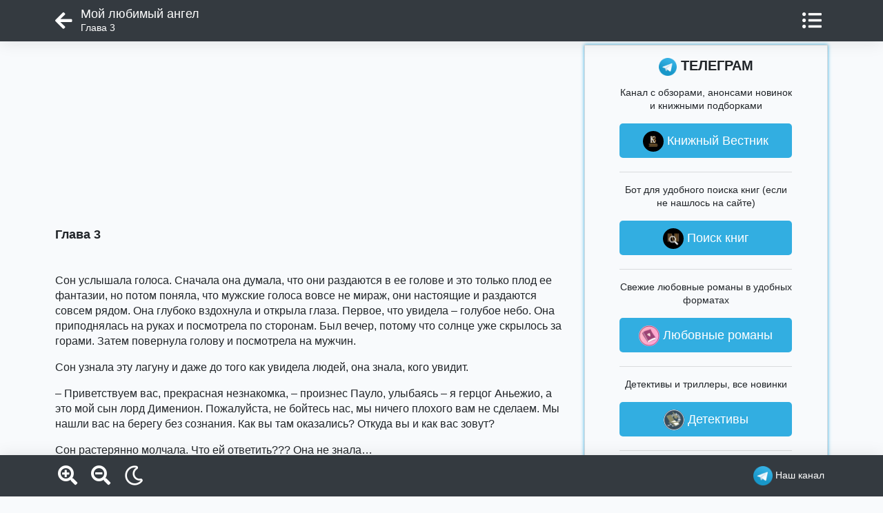

--- FILE ---
content_type: text/html; charset=UTF-8
request_url: https://fb2.top/moy-lyubimyy-angel-632640/read/part-4
body_size: 7875
content:
<html lang="ru">
<head>
    <meta charset="utf-8">
    <title>Мой любимый ангел - читать бесплатно онлайн полную версию книги автора Милана Милая (Глава 3) #4</title>
    <meta name="description" content="Читать бесплатно онлайн полную версию книги Мой любимый ангел (Глава 3) #4 автора Милана Милая в электронной библиотеке fb2.top">
    <meta name="keywords" content="Мой любимый ангел, читать онлайн, Милана Милая">
    <meta name="robots" content="index,follow">
    <meta name="viewport" content="width=device-width, initial-scale=1">
    <meta http-equiv="Content-Type" content="text/html; charset=utf-8">
    <!-- CSRF Token -->
    <meta name="csrf-token" content="0Sn9HZcXyIRoNWsu4GdDpKTMM0PZfT0323HhMBaf">

            <link rel="canonical" href="https://fb2.top/moy-lyubimyy-angel-632640/read/part-4"/>
        <meta property="og:url" content="https://fb2.top/moy-lyubimyy-angel-632640/read/part-4">
    
    
    
    

    <link rel="icon" href="/favicon.ico" type="image/x-icon">

    <!-- Styles -->
    <link rel="stylesheet preload" href="/lib/bootstrap-4.6.0/css/bootstrap.min.css" as="style" type="text/css"/>
    <link rel="stylesheet preload" href="/lib/lib.css?v=2" as="style" type="text/css"/>
    <link rel="stylesheet preload" href="/css/reader.css?v=10" as="style" type="text/css"/>

    <style>
        body {
            color: #212529;
            background-color: #f8fafc;
        }

        #reader-body {
            color: #212529;
            background-color: #f8fafc;
            text-align: left;
        }

        #reader-body section {
            font-size: 16px;
            line-height: 1.4;
        }

        #modalContents .modal-content {
            background-color: #f8fafc;
        }

        #modalContents .modal-content a,
        #modalContents .modal-content div,
        #modalContents .modal-content span {
            color: #212529;
        }

        .pagination a {
            color: #212529;
        }
    </style>
</head>
<body>
<header id="header">
    <div class="container menu-row">
        <a href="https://fb2.top/moy-lyubimyy-angel-632640" class="btn-back"><i class="fas fa-arrow-left"></i></a>

        <div class="reader-title">
            <h1>Мой любимый ангел</h1>
            <div class="chapter">Глава 3</div>
        </div>

        <div class="d-flex align-items-center">
            <button id="btn-contents" class="btn pr-2" data-toggle="modal" data-target="#modalContents"><i
                    class="fas fa-list-ul"></i></button>
        </div>

    </div>
</header>

    <div id="reader-body">

        <div class="container">

            <div class="row">
                <div class="col-12 col-lg-8 col-xl-8">

                    <script>
                        const caramelJS = document.createElement('script');
                        caramelJS.src = "https://ads.digitalcaramel.com/caramel.js?ts=" + new Date().getTime();
                        caramelJS.async = true;
                        document.head.appendChild(caramelJS);
                    </script>

                    

                    <!-- Yandex.RTB -->
                    <script>window.yaContextCb = window.yaContextCb || []</script>
                    <script src="https://yandex.ru/ads/system/context.js" async></script>
                    <!-- Yandex.RTB R-A-3673201-1 -->
                    <div class="ad-slot ad-slot--rtb-top">
                        <div id="yandex_rtb_R-A-3673201-1"></div>
                    </div>
                    <script>
                        window.yaContextCb.push(() => {
                            Ya.Context.AdvManager.render({
                                "blockId": "R-A-3673201-1",
                                "renderTo": "yandex_rtb_R-A-3673201-1"
                            })
                        })
                    </script>

                    <section><h3 id='4'><span>Глава 3</span>
</h3><br><p>Сон услышала голоса. Сначала она думала, что они раздаются в ее голове и это только плод ее фантазии, но потом поняла, что мужские голоса вовсе не мираж, они настоящие и раздаются совсем рядом. Она глубоко вздохнула и открыла глаза. Первое, что увидела – голубое небо. Она приподнялась на руках и посмотрела по сторонам. Был вечер, потому что солнце уже скрылось за горами. Затем повернула голову и посмотрела на мужчин.</p>
<p>Сон узнала эту лагуну и даже до того как увидела людей, она знала, кого увидит.</p>
<p>– Приветствуем вас, прекрасная незнакомка, – произнес Пауло, улыбаясь – я герцог Аньежио, а это мой сын лорд Дименион. Пожалуйста, не бойтесь нас, мы ничего плохого вам не сделаем. Мы нашли вас на берегу без сознания. Как вы там оказались? Откуда вы и как вас зовут?</p>
<p>Сон растерянно молчала. Что ей ответить??? Она не знала…</p>
<p>– Приветствую вас, ваша светлость. Меня зовут Сон, – произнесла она и улыбнулась, глядя на открытые рты мужчин. Она давно уже не улыбалась. Она почти забыла, что это такое, но тут почему-то губы улыбнулись сами. Пока мужчины ошеломленно молчали, она оглядела себя. Кожа бледно мерцала, а не сияла. И Сон поняла, что волшебные силы у нее всё таки забрали.</p>
<p>– Хотите кушать, Сон?, – спросил герцог, улыбаясь, и, без вопросов, протянул ей тарелку.</p>
<p>– Спасибо, – ответила девушка. Она с осторожностью взяла еду. Как давно не ела она земной пищи. С осторожностью понюхала и взяла кончиками пальцев мясо. Откусила маленький кусочек и отложила тарелку. Сон поняла, что есть она не хочет.</p>
<p>– Ест как принцесса, – засмеялся Пауло, а Федерико по-прежнему молчал и внимательно ее разглядывал. Он был в рубахе и в штанах, выглядел как обычный человек, даже полукруглые шрамы на коже не портили его внешность. Он был очень коротко подстрижен. И еще Сон знала, что под чешуей волосы не растут, поэтому у него не было бороды, хотя он не брился уже очень давно. Не было даже щетины, она начнет расти только тогда, когда он полностью поправится.</p>
<p>Разве Сон могла сказать этим людям, что знает очень много о каждом человеке в этом мире. За это она и поплатилась изгнанием…</p>
<p>– Куда вас отвезти, Сон? Вы знаете, что очутились в частных владениях? Этот остров в моей собственности. Чужих мы сюда не пускаем. Я понимаю, что вас прибило к берегу случайно, но где-то же вас ждут и о вас беспокоятся…</p>
<p>Пока Пауло говорил, девушка все больше бледнела. Она молитвенно сложила руки на груди и открывала рот в попытке что-то сказать, но похоже слов не находила.</p>
<p>– Отец, пусть она будет нашей гостьей, – вдруг подал голос Федерико. – Вы согласны? – он посмотрел ей в глаза?</p>
<p>– Прошу вас, ваша светлость, возьмите меня с собой, – Сон покорно склонила голову. Ей далось это нелегко, но она прекрасно понимала, что оставшись здесь одна – просто не выживет. Она уже не ангел, она человек. Хотя и оказалась там, где ей больше всего хотелось быть.</p>
<p>– Конечно, мы возьмем вас, Сон, – герцог успокаивающе погладил ее по руке. – Думаю, в моем доме найдется для вас место. Правда, сын?</p>
<p>Федерико молча кивнул и незаметно облегченно выдохнул.</p>
<p>– Синьорина Сон. – продолжил Пауло. – У нас во дворце слуги, которым надо будет вас как-то представить…. Как ваше полное имя? Вас действительно зовут Сон?</p>
<p>– Анжелло. – Она немного замялась. – Синьорина Сон Анжелло…</p>
<p>– Что ж, приятно познакомиться, синьорина Анжелло и добро пожаловать на мой остров.</p>
<p>– Спасибо. – Ответила Сон, низким кивком выражая свою благодарность. Она посмотрела на Федерико и, увидев, что он смотрит на нее не отрываясь, снова опустила глаза. Ей было очень неловко.</p>
<br><p>«Как оторвать от нее взгляд? Перестать смотреть на нее?» – думал Федерико.</p>
<p>Так просто не бывает и он, как дурак, заставлял себя не пялится на нее, но все равно не мог. И молчал как идиот. Язык как-будто прирос к нёбу. Он не понимал, что с ним происходит. Только огромным усилием воли он отвел от неё свой взгляд.</p>
<p>Сон снова улыбнулась. Федерико заметил, с каким трудом ей дается эта улыбка, как нехотя она улыбается. Как будто что-то мешало изнутри. Или очень мало улыбалась за свою короткую жизнь. Лет ей на вид было около 20. Совсем еще молоденькая.</p>
<p>Федерико стиснул зубы, вспомнив, как он выглядит. Она первая видела его со шрамами из посторонних.</p>
<p>«Хорошо, что не видела в чешуе», с остервенением подумал он. Что-то внутри его подсказывало, как это важно, чтобы он ей понравился. И это чувство было совсем новым для него.</p>
<p>– Мы скоро выезжаем, Сон, – вновь заговорил герцог. – Собирайтесь.</p>
<p>Сон только кивнула. А герцог накинул ей на плечи свою накидку и пошел проверить лошадей. Федерико поспешил за ним, чтобы помочь и набрать еще воды из ручья, протекавшего неподалеку.</p>
<p>Когда, сделав все свои дела, они вернулись за ней, ведя коней на поводу, девушка с нетерпением ждала.</p>
<p>Она заплела волосы в косу и та доставала ей до колен. На виске волоски вились от соленой воды. Она также отряхнула свою длинную, похожую на тогу, тунику. И подпрыгивала от нетерпения. Федерико улыбнулся и заговорил:</p>
<p>– Вы сядете со мной, Сон. К сожалению, у нас только две лошади. Мы не рассчитывали на попутчика. Но ехать нам недалеко. Наш остров не очень большой.</p>
<p>Сон просто кивнула. Федерико подошел к ней, взял за талию и посадил на лошадь. Сам легко и быстро вскочил сзади и приобнял ее. Отец уже сидел в седле, и они одновременно направили лошадей к выходу из лагуны.</p>
<br></section>

                    

                    <!-- Yandex.RTB R-A-3673201-2 -->
                    <div class="ad-slot ad-slot--rtb-mid">
                        <div id="yandex_rtb_R-A-3673201-2"></div>
                    </div>
                    <script>
                        window.yaContextCb.push(() => {
                            Ya.Context.AdvManager.render({
                                "blockId": "R-A-3673201-2",
                                "renderTo": "yandex_rtb_R-A-3673201-2"
                            })
                        })
                    </script>

                    <div class="pagination">
                        <!-- if($content->bookInfo->litres_url == "" -->
                        
                                                            <a href="https://fb2.top/moy-lyubimyy-angel-632640/read/part-3"
                                   class="btn btn-outline-dark btn-block btn-lg mr-1">&lt; Назад</a>
                            
                            <a href="#" class="btn btn-outline-dark btn-block btn-lg mx-1 mt-0" data-toggle="modal"
                               data-target="#modalContents"><i class="fas fa-list-ul"></i></a>

                                                            <a href="https://fb2.top/moy-lyubimyy-angel-632640/read/part-5"
                                   class="btn btn-outline-dark btn-block btn-lg mt-0 ml-1">Далее &gt;</a>
                                                        <!-- isset($content->litresInfo) && $content->litresInfo->fragment_parsed == 1 && $content->litresInfo->fragment_wrong_format == 0 "" -->
                                            </div>

                </div>

                <div class="d-none d-lg-block col-lg-4 col-xl-4">

                    <div class="sidebar">
    <div class="sidebar-inner">
        <div class="sidebar-box tg mt-3 mt-lg-0 ">
            <div class="sidebar-content">
                <div class="sidebar-title"><img src="/img/tg_logo_32.png"> ТЕЛЕГРАМ</div>
                <p>Канал с обзорами, анонсами новинок и книжными подборками</p>
                <a class="tg-btn" rel="nofollow" target="_blank" href="https://t.me/duosoft_books"
                   onclick="ym(67247512,'reachGoal','5');"><img src="/img/vestnik.knig-32.jpg"> Книжный Вестник</a>

                <div class="grey-line mb-3"></div>
                <p>Бот для удобного поиска книг (если не нашлось на сайте)</p>
                <a class="tg-btn" rel="nofollow" target="_blank" href="https://t.me/fb2top_bot"
                   onclick="ym(67247512,'reachGoal','6');"><img src="/img/bot-32.jpg"> Поиск книг</a>

                <div class="grey-line mb-3"></div>
                <p>Свежие любовные романы в удобных форматах</p>
                <a class="tg-btn" rel="nofollow" target="_blank" href="https://t.me/newlovebooks"
                   onclick="ym(67247512,'reachGoal','7');"><img src="/img/newlovebooks-32.jpg"> Любовные романы</a>

                <div class="grey-line mb-3"></div>
                <p>Детективы и триллеры, все новинки</p>
                <a class="tg-btn" rel="nofollow" target="_blank" href="https://t.me/hotdetectivebooks"
                   onclick="ym(67247512,'reachGoal','14');"><img src="/img/DETECTIVE-32.jpg"> Детективы</a>

                <div class="grey-line mb-3"></div>
                <p>Фантастика и фэнтези, все новинки </p>
                <a class="tg-btn" rel="nofollow" target="_blank" href="https://t.me/hotfictionbooks"
                   onclick="ym(67247512,'reachGoal','15');"><img src="/img/fantasy-32.jpg"> Фантастика</a>

                <div class="grey-line mb-3"></div>
                <p>Отборные классические книги </p>
                <a class="tg-btn" rel="nofollow" target="_blank" href="https://t.me/freeclassicbooks"
                   onclick="ym(67247512,'reachGoal','16');"><img src="/img/classicbooks-32.jpg"> Классика</a>


            </div>
        </div>
        
        
        
        
        
        
        
        <div class="sidebar-box vk mt-3">
            <div class="sidebar-content">
                <div class="sidebar-title"><img src="/img/vk.png"> ВКОНТАКТЕ</div>
                <p>Цитаты, афоризмы, стихи, книжные подборки, обсуждения и многое другое</p>
                <a class="vk-btn" rel="nofollow" target="_blank" href="https://vk.com/duosoft_books"
                   onclick="ym(67247512,'reachGoal','9');"><img src="/img/vestnik.knig-32.jpg"> Книжный Вестник</a>
            </div>
        </div>

        <div class="sidebar-box insta mt-3">
            <div class="sidebar-content">
                <div class="sidebar-title"> БИБЛИОТЕКИ</div>
                <p>Библиотека с любовными романами, которая наверняка придётся по вкусу женской части аудитории</p>
                <a class="insta-btn" target="_blank" href="https://ladylib.top"><img src="/img/newlovebooks-32.jpg">
                    Любовные романы</a>

                <div class="grey-line mb-3"></div>
                <p>Библиотека с фантастикой и фэнтези, а также смежных жанров</p>
                <a class="insta-btn" target="_blank" href="https://fictionbooks.top"><img src="/img/fantasy-32.jpg">
                    Фантастика</a>

                <div class="grey-line mb-3"></div>
                <p>Самые популярные книги в формате фб2</p>
                <a class="insta-btn" target="_blank" href="https://фб2.рф"><img src="/img/classicbooks-32.jpg"> Топ фб2
                    книги</a>
            </div>
        </div>

        
    </div>

</div>

                </div>
            </div>

        </div>


        <div class="modal fade" id="modalContents" tabindex="-1" aria-labelledby="modalContentsTitle"
             aria-hidden="true">
            <div class="modal-dialog modal-dialog-centered modal-dialog-scrollable">
                <div class="modal-content">
                    <div class="modal-header">
                        <h3 class="modal-title p-0">Оглавление</h3>
                        <button type="button" class="close" data-dismiss="modal" aria-label="Close">
                            <span aria-hidden="true">&times;</span>
                        </button>
                    </div>
                    <div class="modal-body">
                        <a rel='nofollow' href='/abuse'><i class='fas fa-exclamation-circle'></i> Пожаловаться</a><ul class='pl-2'><li class='mg-0 mt-3 mb-3'><a href='https://fb2.top/moy-lyubimyy-angel-632640'>К описанию</a></li><li class=' mt-1 mg-1'><a href='/moy-lyubimyy-angel-632640/read/part-1#1'>Пролог.</a></li><li class=' mt-1 mg-1'><a href='/moy-lyubimyy-angel-632640/read/part-2#2'>Глава 1</a></li><li class=' mt-1 mg-1'><a href='/moy-lyubimyy-angel-632640/read/part-3#3'>Глава 2</a></li><li class='actual mt-1 mg-1'><a href='/moy-lyubimyy-angel-632640/read/part-4#4'>Глава 3</a></li><li class=' mt-1 mg-1'><a href='/moy-lyubimyy-angel-632640/read/part-5#5'>Глава 4</a></li><li class=' mt-1 mg-1'><a href='/moy-lyubimyy-angel-632640/read/part-6#6'>Глава 5</a></li><li class=' mt-1 mg-1'><a href='/moy-lyubimyy-angel-632640/read/part-7#7'>Глава 6</a></li><li class=' mt-1 mg-1'><a href='/moy-lyubimyy-angel-632640/read/part-8#8'>Глава 7</a></li><li class=' mt-1 mg-1'><a href='/moy-lyubimyy-angel-632640/read/part-9#9'>Глава 8</a></li><li class=' mt-1 mg-1'><a href='/moy-lyubimyy-angel-632640/read/part-10#10'>Глава 9</a></li><li class=' mt-1 mg-1'><a href='/moy-lyubimyy-angel-632640/read/part-11#11'>Финал</a></li></ul>
                    </div>

                </div>
            </div>
        </div>

        <div class="modal fade" id="modalNote" tabindex="-1" role="dialog" aria-labelledby="modalNotesTitle"
             aria-hidden="true">
            <div class="modal-dialog modal-dialog-centered">
                <div class="modal-content">
                    <div class="modal-body">

                    </div>
                    <div class="modal-footer">
                        <button type="button" class="close" data-dismiss="modal" aria-label="Close">
                            <span aria-hidden="true">закрыть</span>
                        </button>
                    </div>
                </div>
            </div>
        </div>

        <div id="reader_nodes" class="d-none">

        </div>

        <div id="loader-fullscreen">
            <div class="d-flex justify-content-center align-items-center">
                <div class="spinner-border" role="status">
                    <span class="sr-only">Загрузка...</span>
                </div>
            </div>
        </div>

        <input name="bookId" type="hidden" value="632640">
        <input name="from_cache" type="hidden" value="0">

    </div>


    <footer id="footer">

        <div class="container menu-row">
            <div>
                <a id="btn-zoom-plus" class="pl-1" href="#"><i class="fas fa-search-plus"></i></a>
                <a id="btn-zoom-minus" class="pl-3" href="#"><i class="fas fa-search-minus"></i></a>
                <a id="btn-moon" class="pl-3" href="#"><i class="far fa-moon"></i></a>
                <a id="btn-sun" class="pl-3" href="#"><i class="fas fa-sun "></i></a>
            </div>
            <div>

            </div>
            <div>
                <a class="tg btn px-1 d-inline d-lg-none" rel="nofollow" target="_blank"
                   href="https://vk.com/duosoft_books"
                   onclick="ym(67247512,'reachGoal','9');"><img src="/img/vk.png" class="img-fluid"
                                                                alt="Наш паблик в ВК" title="Наш паблик в ВК"></a>
                
                
                <a class="tg btn px-1 d-inline" rel="nofollow" target="_blank" href="https://t.me/duosoft_books"
                   onclick="ym(67247512,'reachGoal','5');"><img src="/img/tg_logo_32.png" class="img-fluid"
                                                                alt="Наш Телеграм канал"
                                                                title="Наш телеграм канал"><span
                        class="d-none d-md-inline"> Наш канал</span></a>
            </div>
        </div>

    </footer>


<!-- Styles -->

<link rel="stylesheet preload" href="https://cdnjs.cloudflare.com/ajax/libs/font-awesome/5.15.3/css/all.min.css"
      as="style" type="text/css"/>

<!-- Scripts -->
<script src="/lib/jquery-3.6.0.min.js" defer></script>
<script src="/lib/bootstrap-4.6.0/js/bootstrap.min.js" defer></script>
<script src="/lib/lib.js?v=2" defer></script>
<script src="/js/model/settings.js" defer></script>
<script src="/js/reader.js?v=21" defer></script>

<!-- Yandex.Metrika counter -->
<script type="text/javascript">
    (function (m, e, t, r, i, k, a) {
        m[i] = m[i] || function () {
            (m[i].a = m[i].a || []).push(arguments)
        };
        m[i].l = 1 * new Date();
        k = e.createElement(t), a = e.getElementsByTagName(t)[0], k.async = 1, k.src = r, a.parentNode.insertBefore(k, a)
    })
    (window, document, "script", "https://mc.yandex.ru/metrika/tag.js", "ym");

    ym(67247512, "init", {
        clickmap: true,
        trackLinks: true,
        accurateTrackBounce: true,
        webvisor: true
    });
</script>
<noscript>
    <div><img src="https://mc.yandex.ru/watch/67247512" style="position:absolute; left:-9999px;" alt=""/></div>
</noscript>
<!-- /Yandex.Metrika counter -->

<!-- Global site tag (gtag.js) - Google Analytics -->
<script async src="https://www.googletagmanager.com/gtag/js?id=UA-177760544-1"></script>
<script>
    window.dataLayer = window.dataLayer || [];

    function gtag() {
        dataLayer.push(arguments);
    }

    gtag('js', new Date());

    gtag('config', 'UA-177760544-1');
</script>

<div class="modal fade" id="modalSocials" tabindex="-1" aria-hidden="true">
    <div class="modal-dialog modal-dialog-centered modal-dialog-scrollable">
        <div class="modal-content">
            <div class="modal-header">
                <h3 class="modal-title p-0">Нравится библиотека?</h3>
                <button type="button" class="close" data-dismiss="modal" aria-label="Close">
                    <span aria-hidden="true">&times;</span>
                </button>
            </div>
            <div class="modal-body">
                <p style="text-align: center">Присоединяйтесь к нашим литературным
                    сообществам!</p>
                <a class="vk-btn" rel="nofollow" target="_blank" href="https://vk.com/duosoft_books"
                   onclick="ym(67247512,'reachGoal','17');"><img src="/img/vk.png"> ВКОНТАКТЕ</a>
                
                <a class="tg-btn" rel="nofollow" target="_blank" href="https://t.me/duosoft_books"
                   onclick="ym(67247512,'reachGoal','19');"><img src="/img/tg_logo_32.png"> В ТЕЛЕГРАМ</a>
            </div>

        </div>
    </div>
</div>

<!-- catfish -->
<div caramel-id="01j78m0r68mjptaxr5j6npb1m5"></div>
<div caramel-id="01j78m1gm3wka3wb2wf3vsgc1f"></div>

</body>

</html>


--- FILE ---
content_type: text/css
request_url: https://fb2.top/css/reader.css?v=10
body_size: 2051
content:
* {
    box-sizing: border-box;
}
body {
    font-family: Verdana, Arial, sans-serif;
    line-height: 1.4;
    margin: 0;
    padding: 0;
    font-size: 1rem;
}
#wrapper {
    position: relative;
}
.toast {
    opacity: 1 !important;
}
.container {

}
.center-child-block > div {
     margin: 0 auto;
}
b {
    display: inline-block;
    word-break: break-all;
}

header, footer {
    background-color: #343a40 !important;
}
header .container {
    display: flex;
    justify-content: space-between;
    align-items: center;
}

header .btn-back img {
    width: 22px;
    height: 22px;
    min-width: 22px;
    fill: #ffffff;
    align-self: center;
    text-align: justify;
}

#reader-body img {
    max-width: 100%;
    height: auto;
    text-align: center;
    display: block;
    margin: 0 auto;
}
#reader-body i {
    vertical-align: initial;
}
a.tg img {
    height: 28px;
    width: 28px;
    min-width: 28px;
}
a.note {
    text-align: start;
    font-size: smaller;
    vertical-align: super;
    padding-left: 4px;
    text-decoration: underline;
}
sup {
    text-align: start;
    font-size: smaller;
    vertical-align: super;
    padding-left: 4px;
    text-decoration: underline;
}

.reader-title {
    margin: 5px 6px 6px 8px;
    flex: 1;
}

h1 {
    color: #ffffff;
    font-size: 16px;
    overflow: hidden;
    text-overflow: ellipsis;
    display: -webkit-box;
    -webkit-line-clamp: 1;
    -webkit-box-orient: vertical;
    flex: 1;
    margin: 0;
}
h2, h3, h4, h5, h6, .subtitle {
    font-size: 18px;
    padding: 15px 0;
    font-weight: bold;

}
.chapter {
    color: white;
    font-size: 13px;
    overflow: hidden;
    text-overflow: ellipsis;
    display: -webkit-box;
    -webkit-line-clamp: 1;
    -webkit-box-orient: vertical;
}

section, section p:not([class]) {
    hyphens: auto;
    -moz-hyphens: auto;
    -webkit-hyphens: auto;
    -ms-hyphens: auto;
}
section > p:not([class]) > img {

}

br {

}

p, div {
    overflow-wrap: break-word;
}

.epigraph {
    text-align: right;
}

.poem {
    text-align: center;
}
.poem .stanza p {
    margin-bottom: 0.3rem;
    font-size: 0.9rem;
}

.pagination {
    display: flex;
    justify-content: space-between;
    align-items: center;
    margin: 25px auto;
}

.mg-0 {
    margin-left: 10px;
}
.mg-1 {
    margin-left: 10px;
}
.mg-2 {
    margin-left: 20px;
}
.mg-3 {
    margin-left: 30px;
}
.mg-4 {
    margin-left: 40px;
}
.mg-5 {
    margin-left: 50px;
}
.mg-6 {
    margin-left: 60px;
}

.pagination a {
    text-decoration: none;
    color: grey;
    white-space: nowrap;
}

.pagination a:nth-of-type(2) {
    flex: 1;

}
.pagination a:nth-of-type(2) i {
    vertical-align: baseline !important;
    line-height: 27px;
}

h2 span, h3 span, h4 span {
    display: block;
}

#reader-body {
    padding-top: 60px;
    padding-bottom: 100px;
    font-weight: normal!important;
    background-color: #212529;
    color: #f8fafc;
}

#loader-fullscreen {
    position: fixed;
    display: none;
    background-color: #212529;
    opacity: 0.8;
    top: 0;
    bottom: 0;
    right: 0;
    left: 0;
    z-index: 9999;
    transition: all 0.3s;
}
#loader-fullscreen > div {
    height: 100%;
    color: white;
    background-color: black;
    transition: all 0.3s;
}
#loader-fullscreen.active {
    display: block;
    transition: all 0.3s;
}
i, button, a {
    transition: all 0.3s;
    vertical-align: middle;
}

li.actual a {
    font-weight: bold;
    text-decoration: dotted;
}

#header {
    position: fixed;
    height: 60px;
    top: 0;
    width: 100%;
    z-index: 100;
    transition: all .3s ease;
    box-shadow: 0 1px 25px rgba(0,0,0, .1);
}
#header.hide {
    top: -61px;
}

#footer {
    position: fixed;
    bottom: 0;
    width: 100%;
    z-index: 100;
    height: 60px;
    transition: all .3s ease;
    box-shadow: 0 1px 25px rgba(0,0,0, .1);
}
#footer.hide {
    bottom: -61px;
}

#footer .menu-row, #header .menu-row {
    height: 100%;
    display: flex;
    justify-content: space-between;
    align-items: center;
    color: white;
}
#footer .menu-row div, #header .menu-row div {

}
#footer .menu-row i,
#header .menu-row i {
    font-size: 28px;
    color: white;
}
footer .menu-row a,
header .menu-row a {
    color: white;
    text-decoration: none;
    font-size: 14px;
}
footer .menu-row a:hover,
header .menu-row a:hover {
    color: grey !important;
}
footer .btn,
header .btn {
    color: white;
}
button.btn span {

}
footer a i:hover,
header a i:hover,
footer .btn:hover,
footer .btn:hover i,
header .btn:hover i,
header .btn:hover {
    color: grey !important;
}
#btn-moon,
#btn-sun {
    display: none;
}

.sidebar {

}
.sidebar .sidebar-box {
    border: 1px solid rgba(0, 0, 0, 0.125);
    box-shadow: 0 0 10px 5px rgba(0, 0, 0, 0.125);

}

.sidebar .sidebar-box.tg {
    box-shadow: 0 0 5px 0 #32AEE1;
}

.sidebar .sidebar-box.insta {
    box-shadow: 0 0 5px 0 #E317C8;
}

.sidebar .sidebar-box.vk {
    box-shadow: 0 0 5px 0 #5181B8;
}

.tg-btn {
    background-color: #32AEE1;
    border-radius: 5px;
    color: #FFFFFF;
    display: block;
    line-height: 50px;
    text-align: center;
    margin-bottom: 20px;
    font-size: 18px;
}
.tg-btn:hover {
    text-decoration: none;
    box-shadow: 0 0 10px 0 #32AEE1;
    color: white;
}

.insta-btn {
    border-radius: 5px;
    background: linear-gradient(to right, #FCDD31, #E317C8);
    color: #FFFFFF;
    display: block;
    line-height: 50px;
    text-align: center;
    margin-bottom: 20px;
    font-size: 18px;
}
.insta-btn:hover {
    text-decoration: none;
    box-shadow: 0 0 10px 0 #E317C8;
    color: white;
}

.vk-btn {
    border-radius: 5px;
    background: #5181B8;
    color: #FFFFFF;
    display: block;
    line-height: 50px;
    text-align: center;
    margin-bottom: 20px;
    font-size: 18px;
}
.vk-btn:hover {
    text-decoration: none;
    box-shadow: 0 0 10px 0 #5181B8;
    color: white;
}

.sidebar .sidebar-content {
    padding: 0 10px;
    max-width: 270px;
    margin: 0 auto;
    text-align: center;
}
.sidebar .sidebar-content a img {
    border-radius: 200px;
    width: 30px;
    vertical-align: middle;
}
.sidebar .sidebar-content img {
    width: 26px;
    vertical-align: text-top;
    display: inline !important;
}
.sidebar .sidebar-content img.qr {
    height: 100%;
    width: 100%;
    max-height: 200px;
    max-width: 200px;
}
.sidebar .sidebar-content p {
    font-size: 14px;
}
.sidebar .sidebar-content .sidebar-title {
    font-size: 20px;
    font-weight: 900;
    margin: 15px 0;
}
.grey-line {
    border-bottom: 1px solid rgba(0, 0, 0, 0.125);
}

@media (min-width: 576px) {

    .container {
        padding: 5px 10px;
    }

}

@media (min-width: 992px) {

    h1 {
        font-size: 18px;
    }
    .chapter {
        font-size: 14px;
    }

    .reader-title {
        margin: 5px 12px 6px 12px;
    }

}


.ad-slot {
    width: 100%;
    overflow: hidden;
    /* важно: чтобы баннер не расширял родителя */
}

/* Мобилка: типичный RTB 300x250 / 320x100 */
@media (max-width: 767.98px) {
    .ad-slot--rtb-top { min-height: 250px; }
    .ad-slot--rtb-mid { min-height: 250px; }
    .ad-slot--catfish { min-height: 100px; }
}

/* Десктоп: часто 728x90 или 300x600/300x250 */
@media (min-width: 768px) {
    .ad-slot--rtb-top { min-height: 250px; }
    .ad-slot--rtb-mid { min-height: 250px; }
    .ad-slot--catfish { min-height: 0px; } /* если это оверлей */
}
